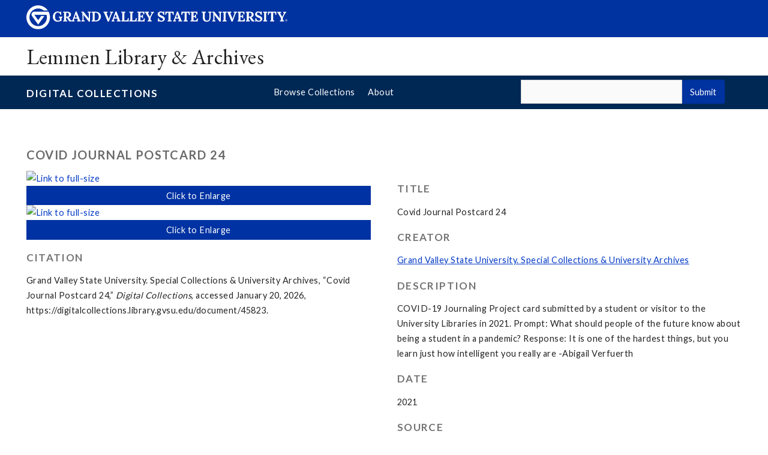

--- FILE ---
content_type: text/html; charset=utf-8
request_url: https://digitalcollections.library.gvsu.edu/document/45823
body_size: 6031
content:
<!--Template controlling the individual view for an item or file-->


<!DOCTYPE html>

<!--the header code that's loaded into every page-->
<html class="" lang="en-US" xmlns="http://www.w3.org/1999/xhtml">
<head>

<!--Google analytics tracking script-->	
<script>
  (function(i,s,o,g,r,a,m){i['GoogleAnalyticsObject']=r;i[r]=i[r]||function(){
  (i[r].q=i[r].q||[]).push(arguments)},i[r].l=1*new Date();a=s.createElement(o),
  m=s.getElementsByTagName(o)[0];a.async=1;a.src=g;m.parentNode.insertBefore(a,m)
  })(window,document,'script','https://www.google-analytics.com/analytics.js','ga');

  ga('create', 'UA-2700108-22', 'auto');
  ga('send', 'pageview');

</script>

<meta http-equiv="Content-Type" content="text/html; charset=utf-8">
<meta name="viewport" content="width=device-width, initial-scale=1">
    <title>Covid Journal Postcard 24 &middot; Digital Collections</title>
	<meta charset="utf-8">
  		<meta name="keywords" content="archives,digital collections,gvsu,grand valley,library, libraries,research tools">

<!-- Custom CSS -->
  <link rel="alternate" type="application/rss+xml" title="Omeka RSS Feed" href="/items/browse?output=rss2" /><link rel="alternate" type="application/atom+xml" title="Omeka Atom Feed" href="/items/browse?output=atom" />
    
<link type="text/css" rel="stylesheet" href="https://fonts.googleapis.com/css?family=EB+Garamond|Lato:400,700">
<link type="text/css" rel="stylesheet" href="https://gvsu.edu/cms4/skeleton/2/files/css/styles.css?hash=8374653847">

<!-- Stylesheets -->
  <link href="/application/views/scripts/css/public.css?v=3.2" media="screen" rel="stylesheet" type="text/css" >
<link href="/plugins/Html5Media/views/shared/mediaelement/mediaelementplayer-legacy.min.css?v=2.8.1" media="all" rel="stylesheet" type="text/css" >
<link href="/plugins/Html5Media/views/shared/css/html5media.css?v=2.8.1" media="all" rel="stylesheet" type="text/css" >
<link href="/application/views/scripts/css/iconfonts.css?v=3.2" media="all" rel="stylesheet" type="text/css" >
<link href="/themes/gvsu/css/style.css?v=3.2" media="all" rel="stylesheet" type="text/css" >

  <!-- JavaScripts -->
            <script type="text/javascript" src="//ajax.googleapis.com/ajax/libs/jquery/3.6.0/jquery.min.js"></script>
<script type="text/javascript">
    //<!--
    window.jQuery || document.write("<script type=\"text\/javascript\" src=\"\/application\/views\/scripts\/javascripts\/vendor\/jquery.js?v=3.2\" charset=\"utf-8\"><\/script>")    //-->
</script>
<script type="text/javascript" src="//ajax.googleapis.com/ajax/libs/jqueryui/1.12.1/jquery-ui.min.js"></script>
<script type="text/javascript">
    //<!--
    window.jQuery.ui || document.write("<script type=\"text\/javascript\" src=\"\/application\/views\/scripts\/javascripts\/vendor\/jquery-ui.js?v=3.2\" charset=\"utf-8\"><\/script>")    //-->
</script>
<script type="text/javascript" src="/application/views/scripts/javascripts/vendor/jquery.ui.touch-punch.js"></script>
<script type="text/javascript">
    //<!--
    jQuery.noConflict();    //-->
</script>
<script type="text/javascript" src="/plugins/Html5Media/views/shared/mediaelement/mediaelement-and-player.min.js?v=2.8.1"></script>
<!--[if (gte IE 6)&(lte IE 8)]><script type="text/javascript" src="/application/views/scripts/javascripts/vendor/selectivizr.js?v=3.2"></script><![endif]-->
<script type="text/javascript" src="/application/views/scripts/javascripts/vendor/respond.js?v=3.2"></script>
<script type="text/javascript" src="/application/views/scripts/javascripts/vendor/jquery-accessibleMegaMenu.js?v=3.2"></script>
<script type="text/javascript" src="/themes/gvsu/javascripts/berlin.js?v=3.2"></script>
<script type="text/javascript" src="/application/views/scripts/javascripts/globals.js?v=3.2"></script>
  <!--[if lte IE 8]>
  <script src="//cdnjs.cloudflare.com/ajax/libs/html5shiv/3.7.3/html5shiv.js"></script>
<![endif]-->
<script src="https://gvsu.edu/cms4/skeleton/2/files/js/cms4.2.min.js"></script>


</head>
 <body class="items show">

<div role="banner">
  <a href="#main" class="focus-inverted">Skip to main content</a>
  
  
  <div class="header">
    <div class="row content">
      <div class="col-12 logo">
        <div class="col-9 col-sm-9">
          <h1>
            <a href="/">
              <!--[if lte IE 8|!IE]>
                <img src="/cms4/skeleton/2/files/img/gvsu_logo_white[0].png" alt="Grand Valley State University Logo" width="600" height="53" />
              <![endif]-->
              <!--[if gte IE 9|!IE]><!-->
                <img src="https://www.gvsu.edu/cms4/skeleton/2/files/img/gvsu_logo_white[0].svg" alt="Grand Valley State University Logo" onerror="this.onerror=null;this.src='https://www.gvsu.edu/cms4/skeleton/2/files/img/gvsu_logo_white.png'" width="600" height="53">
              <!--<![endif]-->
              <span id="gv-logo-label" class="sr-only" aria-hidden="true">Grand Valley State University</span>
            </a>
          </h1>
        </div>
        
          <div class="col-3 col-sm-3" style="text-align:right;">
            <a id="gv-hamburger" role="button" tabindex="0" aria-label="Menu" aria-controls="cms-navigation-mobile">
             <img src="https://libapps.s3.amazonaws.com/accounts/21/images/menu.png" alt="" style="width:auto;min-width:auto;" aria-hidden="true">
            </a>
          </div>
        
      </div>
      <div class="col-7 col-sm-12 quick hide-print" style="">
      </div>
    </div>
  </div>
  <div class="site">
    <div class="row content">
      <div class="col-12">
      <h1 class="h2 serif color-black padding-none margin-none">
        <a href="https://www.gvsu.edu/library/specialcollections" class="color-black">
          Lemmen Library &amp; Archives
        </a>
      </h1>
    </div>
  </div>
  </div>

  <div id="cms-navigation" class="navigation hide-sm hide-print" style="display:none !important;">
      <div class="content">
        <div role="navigation" aria-label="Main Navigation">
  <ul>
    
          <li class="navigation-sub">
            <a href="https://www.gvsu.edu/library/specialcollections/cms-siteindex-index.htm#0F864938-0BC5-7D2D-5FF164D4329FAC1B" target="_self" aria-label="Collections sub navigation" aria-expanded="false" aria-haspopup="true" aria-controls="cms-navigation-sub-1" id="cms-navigation-label-1">
              Collections
              <span class="icon icon-caret-down" aria-hidden="true"></span>
            </a>
            <ul id="cms-navigation-sub-1">
              
                  <li>
                    <a href="https://www.gvsu.edu/library/specialcollections/search-our-collections-103.htm" target="_self" id="cms-navigation-label-1-1" aria-labelledby="cms-navigation-label-1 cms-navigation-label-1-1">
                      Search the Collections
                    </a>
                  </li>
                
                  <li>
                    <a href="https://www.gvsu.edu/library/specialcollections/rare-books-44.htm" target="_self" id="cms-navigation-label-1-2" aria-labelledby="cms-navigation-label-1 cms-navigation-label-1-2">
                      Rare Books
                    </a>
                  </li>
                
                  <li>
                    <a href="https://www.gvsu.edu/library/specialcollections/special-collections-3.htm" target="_self" id="cms-navigation-label-1-3" aria-labelledby="cms-navigation-label-1 cms-navigation-label-1-3">
                      Special Collections
                    </a>
                  </li>
                
                  <li>
                    <a href="https://www.gvsu.edu/library/specialcollections/university-archives-26.htm" target="_self" id="cms-navigation-label-1-4" aria-labelledby="cms-navigation-label-1 cms-navigation-label-1-4">
                      University Archives
                    </a>
                  </li>
                
                  <li>
                    <a href="https://digitalcollections.library.gvsu.edu/" target="_self" id="cms-navigation-label-1-5" aria-labelledby="cms-navigation-label-1 cms-navigation-label-1-5">
                      Digital Collections
                    </a>
                  </li>
                
            </ul>
          </li>
        
          <li class="navigation-sub">
            <a href="https://www.gvsu.edu/library/specialcollections/cms-siteindex-index.htm#290D8758-F18E-662F-23679AE14EEC2E5F" target="_self" aria-label="Research sub navigation" aria-expanded="false" aria-haspopup="true" aria-controls="cms-navigation-sub-2" id="cms-navigation-label-2">
              Research
              <span class="icon icon-caret-down" aria-hidden="true"></span>
            </a>
            <ul id="cms-navigation-sub-2">
              
                  <li>
                    <a href="https://www.gvsu.edu/library/specialcollections/research-support-105.htm" target="_self" id="cms-navigation-label-2-1" aria-labelledby="cms-navigation-label-2 cms-navigation-label-2-1">
                      Research Guide
                    </a>
                  </li>
                
                  <li>
                    <a href="https://www.gvsu.edu/library/specialcollections/policies-102.htm" target="_self" id="cms-navigation-label-2-2" aria-labelledby="cms-navigation-label-2 cms-navigation-label-2-2">
                      Policies
                    </a>
                  </li>
                
                  <li>
                    <a href="https://www.gvsu.edu/library/specialcollections/visiting-48.htm" target="_self" id="cms-navigation-label-2-3" aria-labelledby="cms-navigation-label-2 cms-navigation-label-2-3">
                      Plan a Visit
                    </a>
                  </li>
                
                  <li>
                    <a href="https://www.gvsu.edu/library/specialcollections/citations-and-copyright-46.htm" target="_self" id="cms-navigation-label-2-4" aria-labelledby="cms-navigation-label-2 cms-navigation-label-2-4">
                      Citations and Copyright
                    </a>
                  </li>
                
                  <li>
                    <a href="https://www.gvsu.edu/library/specialcollections/copies-and-scans-54.htm" target="_self" id="cms-navigation-label-2-5" aria-labelledby="cms-navigation-label-2 cms-navigation-label-2-5">
                      Copies and Scans
                    </a>
                  </li>
                
            </ul>
          </li>
        
          <li>
            <a href="https://www.gvsu.edu/library/specialcollections/instruction-47.htm" target="_self">
              Instruction
            </a>
          </li>
        
          <li class="navigation-sub">
            <a href="https://www.gvsu.edu/library/specialcollections/cms-siteindex-index.htm#DD1AC402-9B2C-EB58-F2C7515112CFF925" target="_self" aria-label="Services sub navigation" aria-expanded="false" aria-haspopup="true" aria-controls="cms-navigation-sub-3" id="cms-navigation-label-3">
              Services
              <span class="icon icon-caret-down" aria-hidden="true"></span>
            </a>
            <ul id="cms-navigation-sub-3">
              
                  <li>
                    <a href="https://www.gvsu.edu/library/specialcollections/university-records-consultations-49.htm" target="_self" id="cms-navigation-label-3-1" aria-labelledby="cms-navigation-label-3 cms-navigation-label-3-1">
                      University Records Consultations
                    </a>
                  </li>
                
                  <li>
                    <a href="https://www.gvsu.edu/library/specialcollections/digital-projects-63.htm" target="_self" id="cms-navigation-label-3-2" aria-labelledby="cms-navigation-label-3 cms-navigation-label-3-2">
                      Digital Project Partnerships
                    </a>
                  </li>
                
                  <li>
                    <a href="https://www.gvsu.edu/library/specialcollections/student-jobs-94.htm" target="_self" id="cms-navigation-label-3-3" aria-labelledby="cms-navigation-label-3 cms-navigation-label-3-3">
                      Student Jobs
                    </a>
                  </li>
                
                  <li>
                    <a href="https://www.gvsu.edu/library/specialcollections/donations-115.htm" target="_self" id="cms-navigation-label-3-4" aria-labelledby="cms-navigation-label-3 cms-navigation-label-3-4">
                      Donations
                    </a>
                  </li>
                
            </ul>
          </li>
        
          <li>
            <a href="https://gvsuspecialcollections.wordpress.com/" target="_self">
              Exhibits
            </a>
          </li>
        
          <li>
            <a href="https://www.gvsu.edu/library/specialcollections/about-us-109.htm" target="_self">
              About Us
            </a>
          </li>
        
  </ul>
</div>
      </div>
    </div>


  <div id="header_wrapper" class="wrapper-full-width wrapper-background">
  <div id="header_bar">
    <div class="content" style="padding: 0 3em 0 3em !important;">
        <div class="row-gutter">    
          <div class="col-4 col-md-4 col-sm-12" id="title_bar">
            <h1 class="h3 dc_title"><a href="https://digitalcollections.library.gvsu.edu">Digital Collections</a></h1>
          </div>
          <div class="col-4 col-md-8 col-sm-12" id="dc_nav_bar">
           <ul class="navigation">
    <li>
        <a href="/collections/browse">Browse Collections</a>
    </li>
    <li>
        <a href="/about">About</a>
    </li>
</ul>        </div>
          <div class="col-4 col-md-12 col-sm-12" id="search_bar">
           <!--code to generate the simple search box.  -->
<form id="search-form" name="search-form" action="/solr-search/results/interceptor" aria-label="Search" method="get">
    <label for="query" style="">Search all digital collections:</label>
    <input type="text" name="query" id="query" value="" title="Search"> <button name="submit_search" id="submit_search" type="submit" value="Submit">Submit</button>	    <div id="advanced-form">



        
    </div>

        <form id="query_type" name="query_type" 0="keyword">

</form>
          </div>
        </div>
      </div>
    </div>
  </div>
</div>
<!--Begin page body-->
<div id="main" role="main">
    <div id="cms-content"><!--
<script src="https://prod.library.gvsu.edu/labs/alert/alert.js"></script>-->
<div id="primary">
      <div class="wrapper">
            <div class="content">
                <div class="row">
                    <div class="col-12">
                        <h1 class="h2">Covid Journal Postcard 24</h1>
                    </div>
                </div>
            
	     
                <div class="row-gutter">
                    <div class="col-6 col-sm-12">
                        <div id="item-images">
	
                             <div class="item-file image-jpeg"><a class="download-file" href="https://digitalcollections.library.gvsu.edu/files/original/e75a58eebef541c598070434be71393f.jpg"><img class="full" alt="Link to full-size" src="https://digitalcollections.library.gvsu.edu/files/fullsize/e75a58eebef541c598070434be71393f.jpg"></a></div><div class="item-file image-jpeg"><a class="download-file" href="https://digitalcollections.library.gvsu.edu/files/original/cd07c45b09bb5d285a6bff1aa9be1637.jpg"><img class="full" alt="Link to full-size" src="https://digitalcollections.library.gvsu.edu/files/fullsize/cd07c45b09bb5d285a6bff1aa9be1637.jpg"></a></div>
                             <!-- The following prints a citation for this item. -->
                        </div>
                        <div id="item-citation" class="element">
                            <h1 class="h3">Citation</h1>
                                <div class="element-text">Grand Valley State University. Special Collections &amp; University Archives, &#8220;Covid Journal Postcard 24,&#8221; <em>Digital Collections</em>, accessed January 20, 2026, <span class="citation-url">https://digitalcollections.library.gvsu.edu/document/45823</span>.</div>
                        </div>
                    </div>
                    <div class="col-6 col-sm-12">
   
                         <!-- Items metadata -->
                        <div id="item-metadata">
                            <div class="element-set">
            <div id="dublin-core-title" class="element">
        <h3>Title</h3>
                    <div class="element-text">Covid Journal Postcard 24</div>
            </div><!-- end element -->
        <div id="dublin-core-creator" class="element">
        <h3>Creator</h3>
                    <div class="element-text"><a href="/items/browse?advanced%5B0%5D%5Belement_id%5D=39&advanced%5B0%5D%5Btype%5D=is+exactly&advanced%5B0%5D%5Bterms%5D=Grand+Valley+State+University.+Special+Collections+%26+University+Archives">Grand Valley State University. Special Collections &amp; University Archives</a></div>
            </div><!-- end element -->
        <div id="dublin-core-description" class="element">
        <h3>Description</h3>
                    <div class="element-text">COVID-19 Journaling Project card submitted by a student or visitor to the University Libraries in 2021.  Prompt: What should people of the future know about being a student in a pandemic? Response: It is one of the hardest things, but you learn just how intelligent you really are -Abigail Verfuerth</div>
            </div><!-- end element -->
        <div id="dublin-core-date" class="element">
        <h3>Date</h3>
                    <div class="element-text">2021</div>
            </div><!-- end element -->
        <div id="dublin-core-source" class="element">
        <h3>Source</h3>
                    <div class="element-text"><a href="/items/browse?advanced%5B0%5D%5Belement_id%5D=48&advanced%5B0%5D%5Btype%5D=is+exactly&advanced%5B0%5D%5Bterms%5D=University+Archives.+COVID-19+Journaling+Project">University Archives. COVID-19 Journaling Project</a></div>
            </div><!-- end element -->
        <div id="dublin-core-rights" class="element">
        <h3>Rights</h3>
                    <div class="element-text"><a href="http://rightsstatements.org/vocab/InC/1.0/">In Copyright</a></div>
            </div><!-- end element -->
        <div id="dublin-core-subject" class="element">
        <h3>Subject</h3>
                    <div class="element-text"><a href="/items/browse?advanced%5B0%5D%5Belement_id%5D=49&advanced%5B0%5D%5Btype%5D=is+exactly&advanced%5B0%5D%5Bterms%5D=COVID-19+pandemic%2C+2019-2020">COVID-19 pandemic, 2019-2020</a></div>
                    <div class="element-text"><a href="/items/browse?advanced%5B0%5D%5Belement_id%5D=49&advanced%5B0%5D%5Btype%5D=is+exactly&advanced%5B0%5D%5Bterms%5D=Epidemics">Epidemics</a></div>
                    <div class="element-text"><a href="/items/browse?advanced%5B0%5D%5Belement_id%5D=49&advanced%5B0%5D%5Btype%5D=is+exactly&advanced%5B0%5D%5Bterms%5D=Grand+Valley+State+University">Grand Valley State University</a></div>
                    <div class="element-text"><a href="/items/browse?advanced%5B0%5D%5Belement_id%5D=49&advanced%5B0%5D%5Btype%5D=is+exactly&advanced%5B0%5D%5Bterms%5D=College+students">College students</a></div>
                    <div class="element-text"><a href="/items/browse?advanced%5B0%5D%5Belement_id%5D=49&advanced%5B0%5D%5Btype%5D=is+exactly&advanced%5B0%5D%5Bterms%5D=Personal+narratives">Personal narratives</a></div>
            </div><!-- end element -->
        <div id="dublin-core-publisher" class="element">
        <h3>Publisher</h3>
                    <div class="element-text">Grand Valley State University University Libraries. Special Collections and University Archives.</div>
            </div><!-- end element -->
        <div id="dublin-core-identifier" class="element">
        <h3>Identifier</h3>
                    <div class="element-text">COVID-19_Postcard024</div>
            </div><!-- end element -->
        <div id="dublin-core-format" class="element">
        <h3>Format</h3>
                    <div class="element-text">image/jpeg</div>
            </div><!-- end element -->
        <div id="dublin-core-type" class="element">
        <h3>Type</h3>
                    <div class="element-text">Image</div>
            </div><!-- end element -->
        <div id="dublin-core-language" class="element">
        <h3>Language</h3>
                    <div class="element-text">eng</div>
            </div><!-- end element -->
    </div><!-- end element-set -->
                        </div>

                     <!-- The following prints a list of all tags associated with the item -->
                    
                    
                    <div id="more-options" style="margin-top: 2em;">
                        <div class="btn btn-default correction" style="float:right;"><a href='/corrections/index/add/item_id/45823'>Suggest a correction to our metadata.</a></div>
                    </div>

                    </div>
                </div>
            </div>
        </div>
        <div class="wrapper-full-width wrapper-background wrapper-light">
            <div style="background-color: #f7f7f7;" class="row content">

                <ul class="item-pagination" style="list-style: none;">
                    <li id="previous-item" class="previous"><a href="/document/45822">&larr; Previous Item</a></li>
                     <li id="next-item" class="next"><a href="/document/45824">Next Item &rarr;</a></li>
                    <li id="current-collection" style="text-align: center;"> All items in <a href="/collections/show/41">COVID-19 Journals</a></li>
                   
                </ul>
            </div>
        </div>

</div> <!-- End of Primary. -->

<style>
.gvsu_media h4 { display: none; }
#showmore { cursor: pointer; }
a.correction { text-deocration: none; }
.item-file.application-pdf {     margin-top: 2em;
    border: 1px solid #000;
    background-color: #f5f5f5;
    text-align: center; }
</style>
<script>
jQuery('#more-options').prepend('<div class="btn btn-primary" id="showmore" style="float:left;"><span>More Details</span></div>');
jQuery('#dublin-core-format').addClass('moreinfo');
jQuery('#dublin-core-identifier').addClass('moreinfo');
jQuery('#dublin-core-type').addClass('moreinfo');
jQuery('#dublin-core-language').addClass('moreinfo');

jQuery('.moreinfo').hide();

jQuery('#showmore').on('click', function() {
    jQuery('.moreinfo').toggle();
    jQuery('#showmore').hide();
});

jQuery('.correction').find('a').text('Suggest a Correction');
</script>

 <div class="hide-print wrapper">
				<br>
				<hr>
			<div class="content">
			<div class="row">
				<div class="col-6 col-sm-12">
					
						
				</div>
				<div class="col-6 col-sm-12 text-right">
					
					<a href="https://www.gvsu.edu/library/support" class="cms-report-problem" id="problem-link">Report a problem with this page</a>
					
				</div>
			</div>
		</div>
</div>

</div>
</div>
<div role="contentinfo">
	
		<div class="footer hide-print">
			<div class="content">
				<h1 class="sr-only">Footer</h1>
				<div class="row-gutter">
					
						<div class="col-3 col-md-4 col-sm-6">
							<h2 class="padding-none color-white">
								Address
							</h2>
							
									<p class="vcard">
										<span class="adr">
											
													<span class="fn">Lemmen Library and Archives</span>
													<br>
												
													<span class="street-address">Seidman House</span>
													<br>
												
													<span class="street-address">1 Campus Drive</span>
													<br>
												
													<span class="locality">Allendale</span>,
												
													<span class="region">Michigan</span>
												
													<span class="postal-code ">49401</span>
													<br>
												
										</span>
									</p>
									
						</div>
					
						<div class="col-3 col-md-4 col-sm-6">
							<h2 class="padding-none color-white">
								Contact
							</h2>
							
									<p class="vcard">
										
												<span class="fn">Department Contact</span>
												<br>
											
												<span class="tel">
													<span class="value">
														<a href="tel:616-331-2749">(616) 331-2749</a>
													</span>
													
												</span>
												<br>
											
												<a href="/cdn-cgi/l/email-protection#690a0605050c0a1d0006071a290e1f1a1c470c0d1c" class="email"><span class="__cf_email__" data-cfemail="94f7fbf8f8f1f7e0fdfbfae7d4f3e2e7e1baf1f0e1">[email&#160;protected]</span></a>
												<br>
											
									</p>
									
										<br>
									
									
									
								<br class="hide-lg hide-md">
							
						</div>
					
						<div class="col-3 col-md-4 col-sm-6">
							<p>Monday - Friday, 8:30 a.m. - 4:30 p.m.</p>

							
						</div>
					
						<div class="col-3 col-md-4 col-sm-6">
							
									<p>
										<a href="https://gvsuspecialcollections.wordpress.com/" title="Blog" class="text-nodecoration">
												<span class="icon-stack icon-lg">
													<span class="icon icon-square-o icon-stack-2x"></span>
													<span class="icon icon-rss icon-stack-1x"></span>
												</span>
												<span class="sr-only">https://gvsuspecialcollections.wordpress.com/</span>
											</a>
										
											<a href="https://www.facebook.com/gvsuarchives/" title="Facebook" class="text-nodecoration">
												<span class="icon-stack icon-lg">
													<span class="icon icon-square-o icon-stack-2x"></span>
													<span class="icon icon-facebook icon-stack-1x"></span>
												</span>
												<span class="sr-only">https://www.facebook.com/gvsuarchives/</span>
											</a>
										
											
										
											<a href="https://www.instagram.com/gvsuarchives/" title="Instagram" class="text-nodecoration">
												<span class="icon-stack icon-lg">
													<span class="icon icon-square-o icon-stack-2x"></span>
													<span class="icon icon-instagram icon-stack-1x"></span>
												</span>
												<span class="sr-only">https://www.instagram.com/gvsuarchives/</span>
											</a>
										
									</p>
									
						</div>
					
				</div>
			</div>
		</div>
		<div class="bottom hide-print">
		<div class="content">
			<div class="row-gutter">
				<div class="col-12 legal">
					<h2 class="sr-only">Legal</h2>
					<ul>
						<li>
							<a href="https://www.gvsu.edu/antidiscriminationstatement.htm"><span class="hide-sm hide-md">GVSU is an </span>A/EO Institution</a>
						</li>
						<li>
							<a href="https://www.gvsu.edu/privacystatement.htm">Privacy Policy</a>
						</li>
						<li>
							<a href="https://www.gvsu.edu/financialaid/heerf">HEERF Funding</a>
						</li>

						<li>
							<a href="https://www.gvsu.edu/disclosures">Disclosures</a>
						</li>
						<li>
							<span class="hide-sm hide-md">Copyright </span>© <span id="current_year">2026</span> GVSU
						</li>
					</ul>
				</div>
			</div>
		</div>
	</div>




<!--script src="/themes/gvsu/javascripts/gvsu_scripts.js"></script-->
 <script data-cfasync="false" src="/cdn-cgi/scripts/5c5dd728/cloudflare-static/email-decode.min.js"></script><script> 
    function geeks() { 
        
        // Creating Date Object  
        var dateobj = new Date(); 
        
        // Year from above object  
        // is being fetched using getFullYear()  
        var dateObject = dateobj.getFullYear(); 
        
        // Printing current year  
        document.getElementById("current_year").innerHTML = dateObject; 
    } 
    </script> 
</body>

</html>
